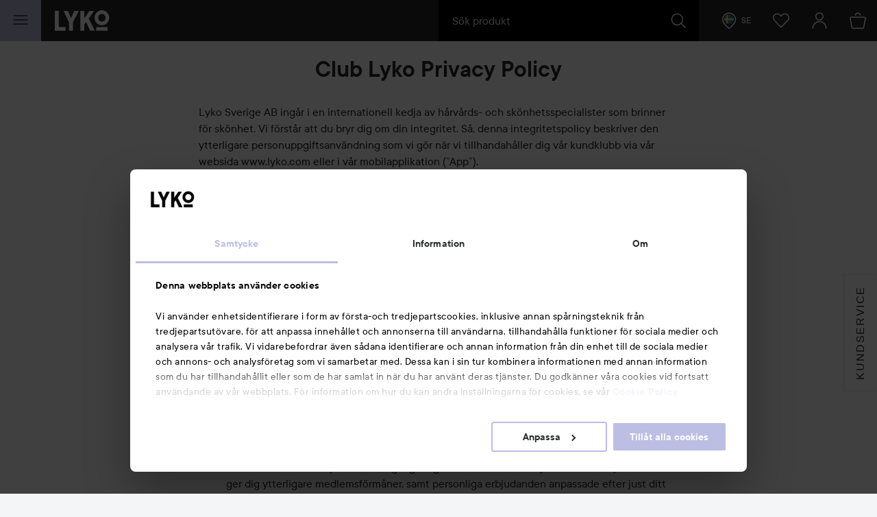

--- FILE ---
content_type: text/html; charset=utf-8
request_url: https://www.google.com/recaptcha/api2/anchor?ar=1&k=6LcJPwksAAAAAFdtJtbZhWjqhRVb73qba-YKxaOR&co=aHR0cHM6Ly9seWtvLmNvbTo0NDM.&hl=en&v=PoyoqOPhxBO7pBk68S4YbpHZ&size=invisible&anchor-ms=20000&execute-ms=30000&cb=mqeeeb4mhpma
body_size: 49404
content:
<!DOCTYPE HTML><html dir="ltr" lang="en"><head><meta http-equiv="Content-Type" content="text/html; charset=UTF-8">
<meta http-equiv="X-UA-Compatible" content="IE=edge">
<title>reCAPTCHA</title>
<style type="text/css">
/* cyrillic-ext */
@font-face {
  font-family: 'Roboto';
  font-style: normal;
  font-weight: 400;
  font-stretch: 100%;
  src: url(//fonts.gstatic.com/s/roboto/v48/KFO7CnqEu92Fr1ME7kSn66aGLdTylUAMa3GUBHMdazTgWw.woff2) format('woff2');
  unicode-range: U+0460-052F, U+1C80-1C8A, U+20B4, U+2DE0-2DFF, U+A640-A69F, U+FE2E-FE2F;
}
/* cyrillic */
@font-face {
  font-family: 'Roboto';
  font-style: normal;
  font-weight: 400;
  font-stretch: 100%;
  src: url(//fonts.gstatic.com/s/roboto/v48/KFO7CnqEu92Fr1ME7kSn66aGLdTylUAMa3iUBHMdazTgWw.woff2) format('woff2');
  unicode-range: U+0301, U+0400-045F, U+0490-0491, U+04B0-04B1, U+2116;
}
/* greek-ext */
@font-face {
  font-family: 'Roboto';
  font-style: normal;
  font-weight: 400;
  font-stretch: 100%;
  src: url(//fonts.gstatic.com/s/roboto/v48/KFO7CnqEu92Fr1ME7kSn66aGLdTylUAMa3CUBHMdazTgWw.woff2) format('woff2');
  unicode-range: U+1F00-1FFF;
}
/* greek */
@font-face {
  font-family: 'Roboto';
  font-style: normal;
  font-weight: 400;
  font-stretch: 100%;
  src: url(//fonts.gstatic.com/s/roboto/v48/KFO7CnqEu92Fr1ME7kSn66aGLdTylUAMa3-UBHMdazTgWw.woff2) format('woff2');
  unicode-range: U+0370-0377, U+037A-037F, U+0384-038A, U+038C, U+038E-03A1, U+03A3-03FF;
}
/* math */
@font-face {
  font-family: 'Roboto';
  font-style: normal;
  font-weight: 400;
  font-stretch: 100%;
  src: url(//fonts.gstatic.com/s/roboto/v48/KFO7CnqEu92Fr1ME7kSn66aGLdTylUAMawCUBHMdazTgWw.woff2) format('woff2');
  unicode-range: U+0302-0303, U+0305, U+0307-0308, U+0310, U+0312, U+0315, U+031A, U+0326-0327, U+032C, U+032F-0330, U+0332-0333, U+0338, U+033A, U+0346, U+034D, U+0391-03A1, U+03A3-03A9, U+03B1-03C9, U+03D1, U+03D5-03D6, U+03F0-03F1, U+03F4-03F5, U+2016-2017, U+2034-2038, U+203C, U+2040, U+2043, U+2047, U+2050, U+2057, U+205F, U+2070-2071, U+2074-208E, U+2090-209C, U+20D0-20DC, U+20E1, U+20E5-20EF, U+2100-2112, U+2114-2115, U+2117-2121, U+2123-214F, U+2190, U+2192, U+2194-21AE, U+21B0-21E5, U+21F1-21F2, U+21F4-2211, U+2213-2214, U+2216-22FF, U+2308-230B, U+2310, U+2319, U+231C-2321, U+2336-237A, U+237C, U+2395, U+239B-23B7, U+23D0, U+23DC-23E1, U+2474-2475, U+25AF, U+25B3, U+25B7, U+25BD, U+25C1, U+25CA, U+25CC, U+25FB, U+266D-266F, U+27C0-27FF, U+2900-2AFF, U+2B0E-2B11, U+2B30-2B4C, U+2BFE, U+3030, U+FF5B, U+FF5D, U+1D400-1D7FF, U+1EE00-1EEFF;
}
/* symbols */
@font-face {
  font-family: 'Roboto';
  font-style: normal;
  font-weight: 400;
  font-stretch: 100%;
  src: url(//fonts.gstatic.com/s/roboto/v48/KFO7CnqEu92Fr1ME7kSn66aGLdTylUAMaxKUBHMdazTgWw.woff2) format('woff2');
  unicode-range: U+0001-000C, U+000E-001F, U+007F-009F, U+20DD-20E0, U+20E2-20E4, U+2150-218F, U+2190, U+2192, U+2194-2199, U+21AF, U+21E6-21F0, U+21F3, U+2218-2219, U+2299, U+22C4-22C6, U+2300-243F, U+2440-244A, U+2460-24FF, U+25A0-27BF, U+2800-28FF, U+2921-2922, U+2981, U+29BF, U+29EB, U+2B00-2BFF, U+4DC0-4DFF, U+FFF9-FFFB, U+10140-1018E, U+10190-1019C, U+101A0, U+101D0-101FD, U+102E0-102FB, U+10E60-10E7E, U+1D2C0-1D2D3, U+1D2E0-1D37F, U+1F000-1F0FF, U+1F100-1F1AD, U+1F1E6-1F1FF, U+1F30D-1F30F, U+1F315, U+1F31C, U+1F31E, U+1F320-1F32C, U+1F336, U+1F378, U+1F37D, U+1F382, U+1F393-1F39F, U+1F3A7-1F3A8, U+1F3AC-1F3AF, U+1F3C2, U+1F3C4-1F3C6, U+1F3CA-1F3CE, U+1F3D4-1F3E0, U+1F3ED, U+1F3F1-1F3F3, U+1F3F5-1F3F7, U+1F408, U+1F415, U+1F41F, U+1F426, U+1F43F, U+1F441-1F442, U+1F444, U+1F446-1F449, U+1F44C-1F44E, U+1F453, U+1F46A, U+1F47D, U+1F4A3, U+1F4B0, U+1F4B3, U+1F4B9, U+1F4BB, U+1F4BF, U+1F4C8-1F4CB, U+1F4D6, U+1F4DA, U+1F4DF, U+1F4E3-1F4E6, U+1F4EA-1F4ED, U+1F4F7, U+1F4F9-1F4FB, U+1F4FD-1F4FE, U+1F503, U+1F507-1F50B, U+1F50D, U+1F512-1F513, U+1F53E-1F54A, U+1F54F-1F5FA, U+1F610, U+1F650-1F67F, U+1F687, U+1F68D, U+1F691, U+1F694, U+1F698, U+1F6AD, U+1F6B2, U+1F6B9-1F6BA, U+1F6BC, U+1F6C6-1F6CF, U+1F6D3-1F6D7, U+1F6E0-1F6EA, U+1F6F0-1F6F3, U+1F6F7-1F6FC, U+1F700-1F7FF, U+1F800-1F80B, U+1F810-1F847, U+1F850-1F859, U+1F860-1F887, U+1F890-1F8AD, U+1F8B0-1F8BB, U+1F8C0-1F8C1, U+1F900-1F90B, U+1F93B, U+1F946, U+1F984, U+1F996, U+1F9E9, U+1FA00-1FA6F, U+1FA70-1FA7C, U+1FA80-1FA89, U+1FA8F-1FAC6, U+1FACE-1FADC, U+1FADF-1FAE9, U+1FAF0-1FAF8, U+1FB00-1FBFF;
}
/* vietnamese */
@font-face {
  font-family: 'Roboto';
  font-style: normal;
  font-weight: 400;
  font-stretch: 100%;
  src: url(//fonts.gstatic.com/s/roboto/v48/KFO7CnqEu92Fr1ME7kSn66aGLdTylUAMa3OUBHMdazTgWw.woff2) format('woff2');
  unicode-range: U+0102-0103, U+0110-0111, U+0128-0129, U+0168-0169, U+01A0-01A1, U+01AF-01B0, U+0300-0301, U+0303-0304, U+0308-0309, U+0323, U+0329, U+1EA0-1EF9, U+20AB;
}
/* latin-ext */
@font-face {
  font-family: 'Roboto';
  font-style: normal;
  font-weight: 400;
  font-stretch: 100%;
  src: url(//fonts.gstatic.com/s/roboto/v48/KFO7CnqEu92Fr1ME7kSn66aGLdTylUAMa3KUBHMdazTgWw.woff2) format('woff2');
  unicode-range: U+0100-02BA, U+02BD-02C5, U+02C7-02CC, U+02CE-02D7, U+02DD-02FF, U+0304, U+0308, U+0329, U+1D00-1DBF, U+1E00-1E9F, U+1EF2-1EFF, U+2020, U+20A0-20AB, U+20AD-20C0, U+2113, U+2C60-2C7F, U+A720-A7FF;
}
/* latin */
@font-face {
  font-family: 'Roboto';
  font-style: normal;
  font-weight: 400;
  font-stretch: 100%;
  src: url(//fonts.gstatic.com/s/roboto/v48/KFO7CnqEu92Fr1ME7kSn66aGLdTylUAMa3yUBHMdazQ.woff2) format('woff2');
  unicode-range: U+0000-00FF, U+0131, U+0152-0153, U+02BB-02BC, U+02C6, U+02DA, U+02DC, U+0304, U+0308, U+0329, U+2000-206F, U+20AC, U+2122, U+2191, U+2193, U+2212, U+2215, U+FEFF, U+FFFD;
}
/* cyrillic-ext */
@font-face {
  font-family: 'Roboto';
  font-style: normal;
  font-weight: 500;
  font-stretch: 100%;
  src: url(//fonts.gstatic.com/s/roboto/v48/KFO7CnqEu92Fr1ME7kSn66aGLdTylUAMa3GUBHMdazTgWw.woff2) format('woff2');
  unicode-range: U+0460-052F, U+1C80-1C8A, U+20B4, U+2DE0-2DFF, U+A640-A69F, U+FE2E-FE2F;
}
/* cyrillic */
@font-face {
  font-family: 'Roboto';
  font-style: normal;
  font-weight: 500;
  font-stretch: 100%;
  src: url(//fonts.gstatic.com/s/roboto/v48/KFO7CnqEu92Fr1ME7kSn66aGLdTylUAMa3iUBHMdazTgWw.woff2) format('woff2');
  unicode-range: U+0301, U+0400-045F, U+0490-0491, U+04B0-04B1, U+2116;
}
/* greek-ext */
@font-face {
  font-family: 'Roboto';
  font-style: normal;
  font-weight: 500;
  font-stretch: 100%;
  src: url(//fonts.gstatic.com/s/roboto/v48/KFO7CnqEu92Fr1ME7kSn66aGLdTylUAMa3CUBHMdazTgWw.woff2) format('woff2');
  unicode-range: U+1F00-1FFF;
}
/* greek */
@font-face {
  font-family: 'Roboto';
  font-style: normal;
  font-weight: 500;
  font-stretch: 100%;
  src: url(//fonts.gstatic.com/s/roboto/v48/KFO7CnqEu92Fr1ME7kSn66aGLdTylUAMa3-UBHMdazTgWw.woff2) format('woff2');
  unicode-range: U+0370-0377, U+037A-037F, U+0384-038A, U+038C, U+038E-03A1, U+03A3-03FF;
}
/* math */
@font-face {
  font-family: 'Roboto';
  font-style: normal;
  font-weight: 500;
  font-stretch: 100%;
  src: url(//fonts.gstatic.com/s/roboto/v48/KFO7CnqEu92Fr1ME7kSn66aGLdTylUAMawCUBHMdazTgWw.woff2) format('woff2');
  unicode-range: U+0302-0303, U+0305, U+0307-0308, U+0310, U+0312, U+0315, U+031A, U+0326-0327, U+032C, U+032F-0330, U+0332-0333, U+0338, U+033A, U+0346, U+034D, U+0391-03A1, U+03A3-03A9, U+03B1-03C9, U+03D1, U+03D5-03D6, U+03F0-03F1, U+03F4-03F5, U+2016-2017, U+2034-2038, U+203C, U+2040, U+2043, U+2047, U+2050, U+2057, U+205F, U+2070-2071, U+2074-208E, U+2090-209C, U+20D0-20DC, U+20E1, U+20E5-20EF, U+2100-2112, U+2114-2115, U+2117-2121, U+2123-214F, U+2190, U+2192, U+2194-21AE, U+21B0-21E5, U+21F1-21F2, U+21F4-2211, U+2213-2214, U+2216-22FF, U+2308-230B, U+2310, U+2319, U+231C-2321, U+2336-237A, U+237C, U+2395, U+239B-23B7, U+23D0, U+23DC-23E1, U+2474-2475, U+25AF, U+25B3, U+25B7, U+25BD, U+25C1, U+25CA, U+25CC, U+25FB, U+266D-266F, U+27C0-27FF, U+2900-2AFF, U+2B0E-2B11, U+2B30-2B4C, U+2BFE, U+3030, U+FF5B, U+FF5D, U+1D400-1D7FF, U+1EE00-1EEFF;
}
/* symbols */
@font-face {
  font-family: 'Roboto';
  font-style: normal;
  font-weight: 500;
  font-stretch: 100%;
  src: url(//fonts.gstatic.com/s/roboto/v48/KFO7CnqEu92Fr1ME7kSn66aGLdTylUAMaxKUBHMdazTgWw.woff2) format('woff2');
  unicode-range: U+0001-000C, U+000E-001F, U+007F-009F, U+20DD-20E0, U+20E2-20E4, U+2150-218F, U+2190, U+2192, U+2194-2199, U+21AF, U+21E6-21F0, U+21F3, U+2218-2219, U+2299, U+22C4-22C6, U+2300-243F, U+2440-244A, U+2460-24FF, U+25A0-27BF, U+2800-28FF, U+2921-2922, U+2981, U+29BF, U+29EB, U+2B00-2BFF, U+4DC0-4DFF, U+FFF9-FFFB, U+10140-1018E, U+10190-1019C, U+101A0, U+101D0-101FD, U+102E0-102FB, U+10E60-10E7E, U+1D2C0-1D2D3, U+1D2E0-1D37F, U+1F000-1F0FF, U+1F100-1F1AD, U+1F1E6-1F1FF, U+1F30D-1F30F, U+1F315, U+1F31C, U+1F31E, U+1F320-1F32C, U+1F336, U+1F378, U+1F37D, U+1F382, U+1F393-1F39F, U+1F3A7-1F3A8, U+1F3AC-1F3AF, U+1F3C2, U+1F3C4-1F3C6, U+1F3CA-1F3CE, U+1F3D4-1F3E0, U+1F3ED, U+1F3F1-1F3F3, U+1F3F5-1F3F7, U+1F408, U+1F415, U+1F41F, U+1F426, U+1F43F, U+1F441-1F442, U+1F444, U+1F446-1F449, U+1F44C-1F44E, U+1F453, U+1F46A, U+1F47D, U+1F4A3, U+1F4B0, U+1F4B3, U+1F4B9, U+1F4BB, U+1F4BF, U+1F4C8-1F4CB, U+1F4D6, U+1F4DA, U+1F4DF, U+1F4E3-1F4E6, U+1F4EA-1F4ED, U+1F4F7, U+1F4F9-1F4FB, U+1F4FD-1F4FE, U+1F503, U+1F507-1F50B, U+1F50D, U+1F512-1F513, U+1F53E-1F54A, U+1F54F-1F5FA, U+1F610, U+1F650-1F67F, U+1F687, U+1F68D, U+1F691, U+1F694, U+1F698, U+1F6AD, U+1F6B2, U+1F6B9-1F6BA, U+1F6BC, U+1F6C6-1F6CF, U+1F6D3-1F6D7, U+1F6E0-1F6EA, U+1F6F0-1F6F3, U+1F6F7-1F6FC, U+1F700-1F7FF, U+1F800-1F80B, U+1F810-1F847, U+1F850-1F859, U+1F860-1F887, U+1F890-1F8AD, U+1F8B0-1F8BB, U+1F8C0-1F8C1, U+1F900-1F90B, U+1F93B, U+1F946, U+1F984, U+1F996, U+1F9E9, U+1FA00-1FA6F, U+1FA70-1FA7C, U+1FA80-1FA89, U+1FA8F-1FAC6, U+1FACE-1FADC, U+1FADF-1FAE9, U+1FAF0-1FAF8, U+1FB00-1FBFF;
}
/* vietnamese */
@font-face {
  font-family: 'Roboto';
  font-style: normal;
  font-weight: 500;
  font-stretch: 100%;
  src: url(//fonts.gstatic.com/s/roboto/v48/KFO7CnqEu92Fr1ME7kSn66aGLdTylUAMa3OUBHMdazTgWw.woff2) format('woff2');
  unicode-range: U+0102-0103, U+0110-0111, U+0128-0129, U+0168-0169, U+01A0-01A1, U+01AF-01B0, U+0300-0301, U+0303-0304, U+0308-0309, U+0323, U+0329, U+1EA0-1EF9, U+20AB;
}
/* latin-ext */
@font-face {
  font-family: 'Roboto';
  font-style: normal;
  font-weight: 500;
  font-stretch: 100%;
  src: url(//fonts.gstatic.com/s/roboto/v48/KFO7CnqEu92Fr1ME7kSn66aGLdTylUAMa3KUBHMdazTgWw.woff2) format('woff2');
  unicode-range: U+0100-02BA, U+02BD-02C5, U+02C7-02CC, U+02CE-02D7, U+02DD-02FF, U+0304, U+0308, U+0329, U+1D00-1DBF, U+1E00-1E9F, U+1EF2-1EFF, U+2020, U+20A0-20AB, U+20AD-20C0, U+2113, U+2C60-2C7F, U+A720-A7FF;
}
/* latin */
@font-face {
  font-family: 'Roboto';
  font-style: normal;
  font-weight: 500;
  font-stretch: 100%;
  src: url(//fonts.gstatic.com/s/roboto/v48/KFO7CnqEu92Fr1ME7kSn66aGLdTylUAMa3yUBHMdazQ.woff2) format('woff2');
  unicode-range: U+0000-00FF, U+0131, U+0152-0153, U+02BB-02BC, U+02C6, U+02DA, U+02DC, U+0304, U+0308, U+0329, U+2000-206F, U+20AC, U+2122, U+2191, U+2193, U+2212, U+2215, U+FEFF, U+FFFD;
}
/* cyrillic-ext */
@font-face {
  font-family: 'Roboto';
  font-style: normal;
  font-weight: 900;
  font-stretch: 100%;
  src: url(//fonts.gstatic.com/s/roboto/v48/KFO7CnqEu92Fr1ME7kSn66aGLdTylUAMa3GUBHMdazTgWw.woff2) format('woff2');
  unicode-range: U+0460-052F, U+1C80-1C8A, U+20B4, U+2DE0-2DFF, U+A640-A69F, U+FE2E-FE2F;
}
/* cyrillic */
@font-face {
  font-family: 'Roboto';
  font-style: normal;
  font-weight: 900;
  font-stretch: 100%;
  src: url(//fonts.gstatic.com/s/roboto/v48/KFO7CnqEu92Fr1ME7kSn66aGLdTylUAMa3iUBHMdazTgWw.woff2) format('woff2');
  unicode-range: U+0301, U+0400-045F, U+0490-0491, U+04B0-04B1, U+2116;
}
/* greek-ext */
@font-face {
  font-family: 'Roboto';
  font-style: normal;
  font-weight: 900;
  font-stretch: 100%;
  src: url(//fonts.gstatic.com/s/roboto/v48/KFO7CnqEu92Fr1ME7kSn66aGLdTylUAMa3CUBHMdazTgWw.woff2) format('woff2');
  unicode-range: U+1F00-1FFF;
}
/* greek */
@font-face {
  font-family: 'Roboto';
  font-style: normal;
  font-weight: 900;
  font-stretch: 100%;
  src: url(//fonts.gstatic.com/s/roboto/v48/KFO7CnqEu92Fr1ME7kSn66aGLdTylUAMa3-UBHMdazTgWw.woff2) format('woff2');
  unicode-range: U+0370-0377, U+037A-037F, U+0384-038A, U+038C, U+038E-03A1, U+03A3-03FF;
}
/* math */
@font-face {
  font-family: 'Roboto';
  font-style: normal;
  font-weight: 900;
  font-stretch: 100%;
  src: url(//fonts.gstatic.com/s/roboto/v48/KFO7CnqEu92Fr1ME7kSn66aGLdTylUAMawCUBHMdazTgWw.woff2) format('woff2');
  unicode-range: U+0302-0303, U+0305, U+0307-0308, U+0310, U+0312, U+0315, U+031A, U+0326-0327, U+032C, U+032F-0330, U+0332-0333, U+0338, U+033A, U+0346, U+034D, U+0391-03A1, U+03A3-03A9, U+03B1-03C9, U+03D1, U+03D5-03D6, U+03F0-03F1, U+03F4-03F5, U+2016-2017, U+2034-2038, U+203C, U+2040, U+2043, U+2047, U+2050, U+2057, U+205F, U+2070-2071, U+2074-208E, U+2090-209C, U+20D0-20DC, U+20E1, U+20E5-20EF, U+2100-2112, U+2114-2115, U+2117-2121, U+2123-214F, U+2190, U+2192, U+2194-21AE, U+21B0-21E5, U+21F1-21F2, U+21F4-2211, U+2213-2214, U+2216-22FF, U+2308-230B, U+2310, U+2319, U+231C-2321, U+2336-237A, U+237C, U+2395, U+239B-23B7, U+23D0, U+23DC-23E1, U+2474-2475, U+25AF, U+25B3, U+25B7, U+25BD, U+25C1, U+25CA, U+25CC, U+25FB, U+266D-266F, U+27C0-27FF, U+2900-2AFF, U+2B0E-2B11, U+2B30-2B4C, U+2BFE, U+3030, U+FF5B, U+FF5D, U+1D400-1D7FF, U+1EE00-1EEFF;
}
/* symbols */
@font-face {
  font-family: 'Roboto';
  font-style: normal;
  font-weight: 900;
  font-stretch: 100%;
  src: url(//fonts.gstatic.com/s/roboto/v48/KFO7CnqEu92Fr1ME7kSn66aGLdTylUAMaxKUBHMdazTgWw.woff2) format('woff2');
  unicode-range: U+0001-000C, U+000E-001F, U+007F-009F, U+20DD-20E0, U+20E2-20E4, U+2150-218F, U+2190, U+2192, U+2194-2199, U+21AF, U+21E6-21F0, U+21F3, U+2218-2219, U+2299, U+22C4-22C6, U+2300-243F, U+2440-244A, U+2460-24FF, U+25A0-27BF, U+2800-28FF, U+2921-2922, U+2981, U+29BF, U+29EB, U+2B00-2BFF, U+4DC0-4DFF, U+FFF9-FFFB, U+10140-1018E, U+10190-1019C, U+101A0, U+101D0-101FD, U+102E0-102FB, U+10E60-10E7E, U+1D2C0-1D2D3, U+1D2E0-1D37F, U+1F000-1F0FF, U+1F100-1F1AD, U+1F1E6-1F1FF, U+1F30D-1F30F, U+1F315, U+1F31C, U+1F31E, U+1F320-1F32C, U+1F336, U+1F378, U+1F37D, U+1F382, U+1F393-1F39F, U+1F3A7-1F3A8, U+1F3AC-1F3AF, U+1F3C2, U+1F3C4-1F3C6, U+1F3CA-1F3CE, U+1F3D4-1F3E0, U+1F3ED, U+1F3F1-1F3F3, U+1F3F5-1F3F7, U+1F408, U+1F415, U+1F41F, U+1F426, U+1F43F, U+1F441-1F442, U+1F444, U+1F446-1F449, U+1F44C-1F44E, U+1F453, U+1F46A, U+1F47D, U+1F4A3, U+1F4B0, U+1F4B3, U+1F4B9, U+1F4BB, U+1F4BF, U+1F4C8-1F4CB, U+1F4D6, U+1F4DA, U+1F4DF, U+1F4E3-1F4E6, U+1F4EA-1F4ED, U+1F4F7, U+1F4F9-1F4FB, U+1F4FD-1F4FE, U+1F503, U+1F507-1F50B, U+1F50D, U+1F512-1F513, U+1F53E-1F54A, U+1F54F-1F5FA, U+1F610, U+1F650-1F67F, U+1F687, U+1F68D, U+1F691, U+1F694, U+1F698, U+1F6AD, U+1F6B2, U+1F6B9-1F6BA, U+1F6BC, U+1F6C6-1F6CF, U+1F6D3-1F6D7, U+1F6E0-1F6EA, U+1F6F0-1F6F3, U+1F6F7-1F6FC, U+1F700-1F7FF, U+1F800-1F80B, U+1F810-1F847, U+1F850-1F859, U+1F860-1F887, U+1F890-1F8AD, U+1F8B0-1F8BB, U+1F8C0-1F8C1, U+1F900-1F90B, U+1F93B, U+1F946, U+1F984, U+1F996, U+1F9E9, U+1FA00-1FA6F, U+1FA70-1FA7C, U+1FA80-1FA89, U+1FA8F-1FAC6, U+1FACE-1FADC, U+1FADF-1FAE9, U+1FAF0-1FAF8, U+1FB00-1FBFF;
}
/* vietnamese */
@font-face {
  font-family: 'Roboto';
  font-style: normal;
  font-weight: 900;
  font-stretch: 100%;
  src: url(//fonts.gstatic.com/s/roboto/v48/KFO7CnqEu92Fr1ME7kSn66aGLdTylUAMa3OUBHMdazTgWw.woff2) format('woff2');
  unicode-range: U+0102-0103, U+0110-0111, U+0128-0129, U+0168-0169, U+01A0-01A1, U+01AF-01B0, U+0300-0301, U+0303-0304, U+0308-0309, U+0323, U+0329, U+1EA0-1EF9, U+20AB;
}
/* latin-ext */
@font-face {
  font-family: 'Roboto';
  font-style: normal;
  font-weight: 900;
  font-stretch: 100%;
  src: url(//fonts.gstatic.com/s/roboto/v48/KFO7CnqEu92Fr1ME7kSn66aGLdTylUAMa3KUBHMdazTgWw.woff2) format('woff2');
  unicode-range: U+0100-02BA, U+02BD-02C5, U+02C7-02CC, U+02CE-02D7, U+02DD-02FF, U+0304, U+0308, U+0329, U+1D00-1DBF, U+1E00-1E9F, U+1EF2-1EFF, U+2020, U+20A0-20AB, U+20AD-20C0, U+2113, U+2C60-2C7F, U+A720-A7FF;
}
/* latin */
@font-face {
  font-family: 'Roboto';
  font-style: normal;
  font-weight: 900;
  font-stretch: 100%;
  src: url(//fonts.gstatic.com/s/roboto/v48/KFO7CnqEu92Fr1ME7kSn66aGLdTylUAMa3yUBHMdazQ.woff2) format('woff2');
  unicode-range: U+0000-00FF, U+0131, U+0152-0153, U+02BB-02BC, U+02C6, U+02DA, U+02DC, U+0304, U+0308, U+0329, U+2000-206F, U+20AC, U+2122, U+2191, U+2193, U+2212, U+2215, U+FEFF, U+FFFD;
}

</style>
<link rel="stylesheet" type="text/css" href="https://www.gstatic.com/recaptcha/releases/PoyoqOPhxBO7pBk68S4YbpHZ/styles__ltr.css">
<script nonce="3ki7qQW0UZVyRRBOFagzOw" type="text/javascript">window['__recaptcha_api'] = 'https://www.google.com/recaptcha/api2/';</script>
<script type="text/javascript" src="https://www.gstatic.com/recaptcha/releases/PoyoqOPhxBO7pBk68S4YbpHZ/recaptcha__en.js" nonce="3ki7qQW0UZVyRRBOFagzOw">
      
    </script></head>
<body><div id="rc-anchor-alert" class="rc-anchor-alert"></div>
<input type="hidden" id="recaptcha-token" value="[base64]">
<script type="text/javascript" nonce="3ki7qQW0UZVyRRBOFagzOw">
      recaptcha.anchor.Main.init("[\x22ainput\x22,[\x22bgdata\x22,\x22\x22,\[base64]/[base64]/UltIKytdPWE6KGE8MjA0OD9SW0grK109YT4+NnwxOTI6KChhJjY0NTEyKT09NTUyOTYmJnErMTxoLmxlbmd0aCYmKGguY2hhckNvZGVBdChxKzEpJjY0NTEyKT09NTYzMjA/[base64]/MjU1OlI/[base64]/[base64]/[base64]/[base64]/[base64]/[base64]/[base64]/[base64]/[base64]/[base64]\x22,\[base64]\\u003d\\u003d\x22,\x22HnFSBsONGMKQXMK+wqxawpdIf8OmC3B/woXCmcOiwrXDojhYS33CmzhTOsKJZHnCj1fDu37CuMK8RsO8w4/CjcOkd8O/e0nCmMOWwrRAw74IaMOAwpXDuDXCi8K3cAFuwo4Bwr3CtRzDrijCnRsfwrNzKQ/CrcOfwrrDtMKeR8OYwqbCth/DrCJ9RxTCvhsTQVpwwq/Cn8OEJMK2w7Ycw7nCskPCtMOREVTCq8OGwobCtlgnw7R5wrPCslzDtMORwqIiwqIyBiXDtDfCm8K9w5Egw5TCosKHwr7ChcK/CBg2wqPDrAJhAVPCv8K9GcOCIsKhwrV8WMK0BsK5wr8ED1BhEDhEwp7DokHCq2QMLcOFdmHDrMKyOkDCl8KoKcOgw7VDHE/CjARseAjDgnBkwodwwofDr0wMw5QUGsKxTl44H8OXw4QHwqJMWjJOGMO/w6sfWMK9WsKfZcO4QTPCpsOtw6BQw6zDnsO/w7/[base64]/wqM0asKOKcKywrQVw5vDv8O4Q8OkMcOQO3kqw7/DtsKTWVV3TcKAwqEMwqXDvyDDlEXDocKSwqwqZBcqZ2o5wq1yw4Iow5lZw6JcE0sSMVbCrRszwrtJwpdjw43Cv8OHw6TDnCrCu8KwMhbDmDjDosKpwppowq44XzLCpcKrBAxDdVxuBhTDm05Xw4PDkcOXMsOKScK0eBwxw4sawp/DucOcwopiDsOBwqRMZcONw64ww5cAHjEnw57CtMOGwq3CtMKrbsOvw5kgwrPDusO+wo1xwpwVwqfDkU4dXSLDkMKUY8K1w5tNa8OpSsK7QhnDmsOkCk8+wovCo8KHecKtLV/Dnx/CocKjVcK3FsOxRsOiwpwIw63DgWhaw6A3dcOqw4LDi8OVTBYyw6zClMO7fMKfc143wrxWasOOwrRiHsKjPsOWwqAfw57CgGERL8KPJMKqC3/[base64]/DvcKBWjQtwoxLwpzClW8GMsKtNjLDinNKw6LCgxMyYcOjw7fCpApRWiTCs8KzeA5XWgHClD17wo9uw7hvUVpAw48JAcO7WcK9Jxo3JmB/wpzDlsKQT0XDiABcTALCm1VaRMKKUsKRw6R7X1how60pwpHDhwXCnsKPwphMP0zDqsK6fkjCmSssw5NcAz1YUXppwqrCgcOUw4/CssKiw5LCmHDCsmRmI8KnwoN1Q8K6MUHDoztpwqbDssK6wovDsMOlw57DtwjCtC/[base64]/LkU6LTthw7lBCTEbw71Ww7dIWB1Dwq7Dm8Kjw6vCjcKCwohlScOLwqXCnMKpCR3DrlLDnMOEAMOCYcOLw6vDgMKfWQF/f1DCkQk/N8O7a8K6T3k7dFAMwqhUwoPCj8KaSSA1N8K1woXDgcKAAsO8wp3DnsKjGkHDlGVbw41OIwBiw4xOw6bCvMKrJcKVD3o1RcKHw41EXEVbfUPDlcKCw6kpw5HCiijDkBJcXXdiwopowonDsMOiwq0owo7CqxTCqMKkdMOHw4TDhsKsQRTDoCvDn8OqwqowUQMDw4k/wqNwwoHCqHvDsicQA8OfUQZswq7Cpx/DgsOtDcKJFcO5FsKaw5jCjsK2w5BkCxNhw6HDvsKxwrfDkcK9w6EhQsKRW8Oxw6pjwo/DvSDCpMKBw6vDmkbDsnl9KwPDq8KQwo0Ww4jCh1XCrsOYecKVE8KOw6bDrsODw517wprCtwTCncKdw4XCo2DCt8OnLsOPNsOiQAfCgsK4RsKKPlRywqVow6vDvnjDt8Ogw4JlwpAqc19aw6/DgMO2w4nDrcObwrTDuMK+w4Y6wqxKOcKjbsOFw5/Co8KRw4PDuMKywpglw7DDiwFAR0QPZsOEw5Ibw6zCjl7DlgrDgcOcwrjDlDjCj8OvwqB7w4DDtUTDrBA1w7B/D8KNScK3R2vDkcKmwpQyK8KnQD8IQMKjwoRiwoTCn3LDvcOCw5gAEnwIw6sYUUJmw6xxfMOUH0HDqsKFUkTChcK6G8KVPjPChy3CgMOTw4PCoMKFIDFzw6N/wptHMnNkF8O4EsKUwpHCk8OSI0vDucOpwoovwqobw69RwrLCmcKPRMOWw6zDvEPDqkHCrMKde8KLLDA4w47Dt8KTwpnCoy1Iw5/CocK5w6w/PcO/O8OeBsOnfSRabMKUw6TCoVsGYMOpaFkfdh/CoF7DnsKoEFhNw63DjmtSwoRKACPDhRpiwrbDiSDCuQsOQn4Rw4HCuU4nS8OkwplXwrHCoyIVw6vCqA9oT8OsXMKXR8OdCsOcckPDrDdYwobCshLDuQFEbsK6w5MLwrLDo8O0WcORHnfDusO2YsOcbsKmwr/DgsK2NwxTWcOrwpzCrU/DiGU2woRsFsKwwo/Dt8OMWSNdR8O1w4DCrUA4csOywrjCpwXDnsOcw7xHeUN9wrXDuEvCksOgwqctwprDvsKUwq/Don5fcXbClMKxKMKkwpbDscKpwpsbwo3Cm8K0HinDrsKDXkPCqsOMf3LDshvCuMKFIhjCjGTDmMKGwpNrYMOqQMKBJ8OyAB/DmcObSMO7OcOHbMKRwojDo8KedhQsw4XCsMOiJ0jCq8OgNcO5OcOTwpRMwoJtU8KDw5bDjcOAZcOyOw/CqF7CnMO9w6lVwplQw5Qow4rCsk/[base64]/W8KvSRopRQ/DjE/DksKlw4dmDWDDrBNFdX1IfRIFO8OGwqjCk8ONXsOlZVIuHWnCp8O1L8OTO8KCwqUlesOuwqVBGcKkwrwcIAtLGEcBMEBlT8OjFXrCrV3CgScPw4R9wrvCkcO9PBMww5ZqfMKtwoLCp8ODw7TCkMO1w7fDkMO5JsOIwr0Qwr/Cl0zDmcKjQ8OLd8OJeyzDshJHw5s4VMOOw7LCuhB6w7hFbMKHUgDDpcOdwp1+w7TCkUgIw4bDqlh0w5DDnmESwqkwwrpQfTLDkcOkAsOewpMlwrXDrMKKw4LCqlPDhMK7ZsKJw5XDisK7dMKlw7XCqWHCm8OqLnrCv04AIsOBw5zCjcKiMB5Vw5pZwrUCNGUHYMONwp/DhMKjw6vCrlnCqcOrw5EKGjLCpsOzRsKAwofCuAA1wrnDjcOewqMlI8O1wqQWdMOaGnrCvsOMI1zDiWPCmjbDshvDi8OPw6k0wrPDp1ppETtGw7/Dg0/DkCF7IRw6J8OkacKCYF/[base64]/w6nDngDCvRrDgcOcDsO/MsOzBHljwqFLwox2wprDqz9waw0hwodrNsKufUsswprCk2YsHRvCssODKcObwppbw6rCpcK3bMKZw6zDgMKLfiHDgcKRbMOMw5XDtXxgwrgYw7LDqMKXSFUlwoXDjn8ow7fDg0LCqXwpDFjCoMKTw6zCmydLw5rDusKvLllpw4fDhw4xwp7CkVE2w7/CqsKpe8Khwpd/w5cmAsOtFBjCr8K6HsKpOQnDlV0VPEZ7KljDqUlnBHHDr8OYLnM8w5hJwo8KBko1H8Opwr/Ci0bCg8OAOh/CpcO1J3QQwo5Lwr5vWMKTbcO4woQiwobCtsK/w5MBwr0Wwro1FTnDnHzCpMKBEkx3w6bCvTLChMKWwpkgLsOTw6jCnWInWMKZInHCgsOPV8OMw5Q/w6Uzw6Nww4ciHcOdQSxIwpA3w7PCtMOuF252w6XDpTUbA8K7wofCtMO2w5gtZXDCr8KBV8OePTPDmyrDkF/CtMKfHT/DkwHCqVXDscKOwpXDjHs+JE8UYgEufMKfRsK+w4nCrmLDg0AIw4bCtGJIIgTDpgTDlMKCwrLCsUAlVMOywp4Pw6FtwoLDrMKkw4gDAcOBMzM2wr1qw4nCgMKOfC4gCHgZw6N/wq8Gw4LCp3TCqMK0wp90HcK4wqvCuknCjjvDnMKEXDjDmwNdKRnDsMKxSSEPZyXDj8KGTyFWSsK5w5IYHcKAw5LCtxHDs2Fww7VaG3Zhw4Q/XXvDo1rCkDXCsMOXw4rCtBUbHUXCsUY9w6fCn8K8Xz1PNEDCtxMZdsOrwp/CgXjDtwnDkMOCwqHDii7Cl0HCgsOrwoDDusK8a8OWwo1NBzcuXF/CiHHCnEp7w4vDqMOqYBgeOMKDworCpG3CsjJKwpDDj3BwbMK9XmfCvQnCuMKkA8OgHCbDhcOiV8KdHsKkw57DihEVAkbDnVk0wqxZwq/[base64]/Dsjdfw5LDkAPCjD4ew4XCoCrDpcOZBsOIc8KawofDrSHCusO9OsO6TGxDwpbDrWDCpcKEwrTDgMOHQcORwoHDh11+FsKRw6nCpsKbXcO7w5HCgcOhRsKqwpl0w7p5RhEFZsKME8OqwoUow5w2wppId0d3G2PDgibDm8Klw5Qww6kLwp/[base64]/TQcIOsKwwpfDgcKAwrU7MAlaFhFDwpLCrcOrwoDDlsKEWMOSKcOfw57DpcOzTk9nwpN4w55IalUEw7/[base64]/CusK9wr3DlsOCw6LDoMOnwp3DncKEw4fDj0jDjzAzw4BzwrTClEnDu8K5HFkxECEJw75LHnRnwqsRHMO3HkEPTGjCocOCw6XDssKSwqVpw7Rew5l/YmDDjmLDtMKlfT8lwqYDWMKCUsKOwrB9SMKFwoojwo5FXHQMw59+w6JjU8KFJCfCmW7DkAUcwr/ClMKXwo3Dn8K/w6XDgVrCrSDDp8OeeMKxw6vDhcKpDcKZwrHDigR/[base64]/DmSkCwqZJw6V9D1omTsOUwphlGw/CpRLDpkhDwpJjez/DisOPLnTDmMO/WnjCrMKmwqM7DAx3YUE+CwPDn8OIw7zDoRvCl8O1RsKcwrp+wqoAa8O9wrghwp7ChsKOMcK/w7R2w6tufcKfY8OZw7IucMOHfsOfw4plwpUXCDRkAFp6fcKlwqXDrgXCplI/BWXDlsKNwrbDr8OwwpbDv8KBKgUFwpQgC8OwJlvDjcKxw5lRw4/Cm8OjAMKLwqHCknw3wpfCgsODw4lHLjVBwqrDscOhSgJPGFnDt8ONwpLDqDdzMMO1wp/Dh8Oow7LCicKAP0LDn2jDscOBOMOow7lEW0s/[base64]/DiAY6wpoiw5zChcKbZEbDnsOzGmPDpcO0Q8KLciXCqydrw6dFwqnCgTEvC8KKFRoqwqgAa8KewojDj0PClWHDsAvCrMO3wrzDlMKxVcOdcWskw7xudmhbdsKgZkXCosKtMMKBw7ZAIR/DmxsPYULCgsKVw44+F8KjFAcKw5wMwppRwqZ4wqfDjG3CgcO1ejYURMKDScKpcsOHVWJ9w7/DrwRfwoknZwrCksOswoY3QU1iw5ImwqXCrsKQIsKGJAQ2OV/CuMKYY8OXR8OvVm0lNUDCtsK7YsOJw7jDjyjCkF9VYDDDnjwQRVQAw4rDjRXDoDPDjHPCjMODwq/DtsOhRcOnCcOnw5U2QSkdT8KQw5bDvMK/YMKmcEtAMMKMw6xPw77CsUBiwqfCqMO3woQCw6hlw6PCuwDDum7DgU/CrMK5GsKoVw91wpPDgVrDvQomfnPCgwTChcOewr/[base64]/JX7CicO7PsKSwoXDhsO3Ez90Y00Yw7bDvQ5XwqDCqsOwwrjCt8OaGi7DtHdwUFoCw47DicKbbyxhwpDDpMKRVGY/PcKJKDAZw4lUwocUQ8Omw4gwwrXCvEPDh8OLFcOTJGASPU8qf8Ohw5ASVMOrwqIawoorZl4+wp3DqzF2wpXDsmPDi8KeB8K0wpRDZcK4PsORQMOjwobDt3N9wqfDucO0w5QZw7XDu8Oswp/Ch3DCisO/w6oEERbCk8OUYTo/DMKIw6diw6BtJSRcwqw5wrpQeBLDiRIDGsKuDMOvU8KkwpFEw5Mrwo7DnkxsQE/[base64]/Di20/KDFHwrt6wqbDpsK8w5TDusKTw7rDosKCdMO3wozDknc2B8K4aMKXwoJ0w47DgsOId0fDscKwADPCrcO5eMOpCQZ1w7rCjxzDhFvDmcO9w5/[base64]/XsO6csO7cUU/w4gQJMKAM2vDgsKtORPDu8K5PsKiTWTCgwIsRTrDgj/ChCcbcsOMc3RgwoPDqwXCl8OPw7Ibw7BNwoDDm8O4w7BcdmPDucOMwq7DvVDDhMKyZMKaw7fDkmHCpHfDkcOww7vDmDtQMcO4KGHCgT3DtsO7w7jCjhokXU/Ci2PDnMOmCsOww4jDuybCrFjCsypIw5LCnsKcWmLChRYmQSvDnsKjdMKoC1/DjxTDuMKlW8KBNsOaw4jDsHkkw6LDg8K1KjY5w5/CowfDuW4MwpRIwqjDmXBxIVzCizbCmDEzJGDDk1XDtlXCqgvDghIUPyZBCWbDvBkKM2wlw7FqT8OefUsnaXvDn3tnwrN5VcOTdcOaeytRYcOww4PCjEI1K8KnfMOzMsO/[base64]/Cgnc1w5vCrT0lIi/CmcKkwoUtE0JtNGrCjiLDpEtmwq5Uw7zDimENwpfCsj/DkmLCkMO4SFrDoCLDrTQ6aDvCrMKvDm5Fw7zDsHrClA/DnXFZw57DisO4wpfDhnZbw640d8KWJ8Orw4TCncOpVsKuf8OCwo3DjMKRDMO8ZcOkCsOtwonCpMKow54QwqvDmTs3w4JFw6MBw6g0w43CnBrDhzLDgMOowonChEc3wrPDoMOiGXFmw4/[base64]/DmcKDwrQ7woR2KcKnRUDDocKTwrkywobCiDXCtGIKwpDDuWBrJcOiwrbCsRxFwokqY8KIw5VofwhTJ0RLXMOgOCIzRcOywocrT3dTw7xVwqrDp8KjbMOsw6zDthnDm8K5L8Kjwq5KfcKMw5p2wq4vYcObSMO3U2zCgGDCiV3DjMKUd8KOwpBWYsK/[base64]/[base64]/[base64]/CuDnCv1TCrQQlwpVewrdEwobDhiM1wq7ChEFyw5jCphLCjUzDh0bDusKxwp8Gw5zDmsOUHxLCuynCghlrHSXDh8Ofwq7CjsOIF8Kbw5cqwqfDnW8lw5DDp3EZOcOVw57CuMKkR8KRw5h0w5/DssObd8OGwpbCrg/DhMKMO1IdEDF4wp3Cm1/CrcOtwqdmw4TCgMKtwp/CosKww4cNBj96wrAFwrlVKCoWecKABnrCuUp8esOcwpYXw4VzwqfCkQHCvMKeBUTDk8KrwoV5wrU6WcKrwq/Cv34uEMK8wqkYZH3CuSBOw63DgS7DkMKHD8KqIMKkGcORw5gFwoLCosO1KcOewpfCgsKXe39nw4cgw77DpcODc8Kqwq1ZwpHCgsKIwqANWUPCtMK3ZMOUMsOAbH9/wqdsMV00wq7Dl8KJwo1LYcKWKcO6K8KTwr7DlWjCvSNgwpjDmsOVw43DrQvCuWhHw6E0RGrCiwdpSsOtw65Iw53DtcK7TC8WLcOkC8OEwpTDv8Kiw6PDq8O2bQ7DsMOTSMKrw6bDtjTChMKEHlZ6wpsQwr/Dt8KcwrwKJ8KfY1vDoMKow47DrXnDrsOTM8OtwoxZNzcHIydwHhJXw6XDlsKfeXptw7jDrRYMwpgqasKFw5/DhMKuw5rCr0gwVwgoLR5/FnBWw4LDkAI8AsKtw7FWw6zCoDFEWcOyI8KLXMK8wo3CrMKEaWkGDR/DiVR2BcO5FCDCjwZFw6vDocKAV8Olw7XCsEDDp8KuwrlWw7E8ZcKkwqfDscOVw7N6w6jDkcKnw7nDkyXCsh3CpU/CnMOKw43DrULDk8OEwqDDkcKLehoYw7Vbw71Nb8OSRz3DisKGUDHDqcOlCzfCgFzDjMKhBcOCRGkNwojClkw2w6oiw6IHwofCmCrDgsKUKsKqwpoZbC9Md8ODZsKDGEbCkiRXw4ESTkFNw4vDqsKfJA/[base64]/[base64]/DtVDDtDFhMcKfUngfwoPDlXZOwoDDgwTCiV9vwrzCrgBXLxzDvGxKwpzDkiDCs8KlwoQEcsKHwolICz/DpxTDj2p1FMKsw7IeU8KqBjswFAtiKjjDkXQAGMKsFsKzwo0IMVEmwpgQwrXDol50CsOMccKROB/CqTZoXsKAw5LCgMK/CsKIwoljw6PCsAYqOggsSMO4YEXCscO4wokNPcKuw7g0LCJgw63DgcOmw7/DqsKgHcOyw7M1cMObwpLChjfDvMKISMKDwp0mw6/Dg2Utd0DDlsK+GnYwQ8KRXGYRNBvCvVvDicOTwoDCtiQCYCUvOHnCicODXMOzfRYewrk2BsO/w4FgNsOsOMOEwrhKR2FzwofCg8KeHwrCq8K6w5cpwpfDoMKXw4nDrF7DgcOuwrZnaMK8SlTCtMOnw4DCkBt+BsORw6JSwrHDiDZXw7/DnsKvw7bDoMKow6YYw4DCv8KawoBwXjRLCxUbbhHCiGVIAkkbfClSwqAYw6h/WcO/[base64]/DjcKcC8OKwqxZD8KVwr3Du8Oiw5XDsxXCtsKmw7Z9QBDDiMKVRcKWJ8O9YE9nAgdAIW/CoMKTw4XCkA/DtsKLwrVtRcONwqdZCcKbbsOaGMORC37DgwTDjsKcFTDDhMKMOGomTMK+Di9CbcOYNTjDhsKVwpYSwpfCrsKRwr0uwpApwovDglXDrWjDuMKAMsKyEwrChsKPD3XCncKZE8Opw4gXw7xifU4aw78jPjXCmsK/w5XDq3hJwrMGXcKeOsOMEcK/wogJJm10w6HDr8OWGMKYw5nCnsOYfWdmYMKmw5XDhsK5w5HCmMKMP0fCh8OXw57CsWPCqyvDnC0rVXPDusOdwp0nPcK7w7oEKMOMQ8OXw6o4V3bClAXCkVnDuU/DvcOgLyrDtwUpw7LDjjTCnMOkHXxtwovCpMKhw4Afw7NqJHhpfjtIKcKNw4Mfw7AKw5rDkzcuw4xYw7J7wqRCwo3Cj8OlDcOFK1dIGsO3woJ6GMO/w4HDvcKqw5paJcOgw7YoLl9QSsOhamfCkcK9wrRzw4Fbw5nDuMOqDcKfKnXCtsO8wroEPMO6VQpbBMK1YiIIIGdibMKhRHnCsjDDli1bClTCrUc8wpxcwpFpw7rCn8K3wqPCg8K8fcK8FlLDtRXDnEAyY8K0UcKjQQ0/[base64]/DmSbCkcKrwo7Dhi/[base64]/CjE8TKjbCrsO9CcKmwptdWSd+Bhsrb8Kzw4RaOMOZE8OdSyVnw6PDm8KfwrABPGbCljfChcKpLCMhHcKrGwHDnEjCq3dnfCA2w7bCisKGwq3ChnHDkMOrwo40AcKnw7jDkGjChcKSc8Khw4kbPsK/w7XDu1zDnifCjsKUwp7CmQbDoMKSb8Ohw4/Cq1YxBMKawoBmcMOsbjYubcKvw6snwpZaw63CkVUqwoXDgFRhcF01HcOyMxYxS0LDvXwPDCtqZzIUbmbDghTDilLCigrCnsOjLjbDhn7DpVVfwpLCgyFVw4QowpnDqSrCsQp7CRHCpl9Ww5TDi2XDtcO7fmDDpmJjwplkc2XDmsKtw4h/w7DCjissKisWwrszfcKXPS3Cq8Olw6AXK8ODMMKCwogiwqxqw7pZw6DCv8OeDAPDv0bCtsOEW8K0w5o7w6LCuMOaw7PDuijClU/DhDgVacK/[base64]/[base64]/DnSrDmcKBRR7CiMKwwq7Cl8KJAMOew6XDrMKww63Cl2bCskgwwqnCkcOQwrcdw6Alw7TCtMKnw4c7S8K9A8O3W8KOw5DDpmQfS0AGw4vCsTs0wrnCn8OYw4FAPcO6w45Vw4LCmMOrwp5UwqMfDi5lMMKHw4lJwollYm/CiMOZIBk/wqo3Ck3CjcOMw5lXc8KjwozDjC8Tw4Nww7fCpGbDnEN9w6DDqR0OAGYrLV50Q8KrwoUOw4YfYMOuwqAKwqpbOCnDh8Knw4Ztw4N7AcOTw6/DhHgtw6jDvFvDrglQNkM3w64SZMKSGcOpw6U5w5kQBcKHw6jChGXCiB7CucOXw6fDoMOUSh7DsgrCiwhvwqEsw4ZfKCwJwrHDq8KvDV1TXMONw4R/KH0MwoAKO2rCs1xmAcOEwr8hwqFAesOJXsKIeg4bw5fCmzd3Cjg6RcO0w7QecMKZw7PCtkUhwrLCjMO/w7AXw4t8wpfCs8K6woLCs8OEFW/Cp8KOwqBswoZzw7FVwq4kP8K3aMOrw4wZw5QtOQ3CokzCssKjbcOTbB8lwr0WZcOeZALCoG4CZ8OgY8KFUcKXR8OUw6HDq8KBw4PCkMKqZsOxKcONw6vCh30kw7LDt2vDs8Oxa0fCgkgjFsO/VsOswpPCog0uPMKoN8O1wopNDsOYeR0WcQnCoT0jw4LDicKhw6xFwqQRJXxjIBXCnk3DnsKZw6EkVEBDwrjDuz/DhHJlZSkrc8O3wpNoKzskHMOMw4vDvcOfScKEw5B8WmscFcO5w7s7RcK0w4zDnsKPJMKrAT91wp7Di3DDuMO2IyTCicOiV2EKwrrDl2PDuhnDrGdIwrBuwoFbwr5OwpLCny7DoAXDjghiw5s/w4cLw4jCnsKwwq7CnMKhDVTDo8OrcTccw45Mwrliw4h0w68OKl9ww6PDqcONw43CvcKewrVjWQxcwq5dW3fCnsO/wqPCg8KJwqwbw7ctA0pgFidtSXd7w6UXwr3CqcKfwqDCpi3DiMKQw4nDgT9Nw4prw69ew6/DiWDDo8Kbw73CscO2w5zDpgggTMKnXcKAw5xVJMKmwrrDk8KTFcOhT8KEwp3Cg2E+w4dTw6PDu8KSKMO0SGTCgsOawrN+w7LDh8OcwoXDumcpw4/[base64]/CjRTDtCXDu8KGF8OHw40wwp/DnkbDjcOmwrNywpbDkcOTAEwWD8OHbMKDwpkEw7Eew5glLmbDjAfDjcO9XgDCksKkYExOw6BuZsOpw7Upw41GYGE+w73DtD7DkjzDu8OaPMOeNWXDnhdbW8Kdw4fDs8OswrDDmBhoJDDDpG7ClMK6w4rDjjzCjj7CjcKAGAXDr3fDsX/DmzvDqkzDusObwrs2M8KXR1/CiGBpBDXCr8KSw68nw6smWcKnw5JzwpzCpsKHw5cNwr3DosK6w4LCjnbDtRMkwo/DiA3Cj1wUbVswUlJew45HYcOiw6J/w6Jvw4PCsy/[base64]/ClCvDmMKmw57DgTtVdlYhEA/[base64]/woVVA1jCrsOVw6TCrhYuwobDjXzDn8OBfWBiw4YoccOgw78uOsKISMO2fcKLwqnDpMKUwrcuY8KWw7U+VEfClTlQCk/DvV1uWMKPBMOMAS47w7Z8wovDqMOUc8O0w5fDi8OrWcOhaMOLVsKiwr/CjGDDuDg6Sg58wqTCicK3IMKqw5HCgcKJAVAFeHBLPcO1cFbDhcOQcGDCnDQYWsKewr3DucObw7kRW8O5UMOAwrEgwq9gQwrDucK0w5TCv8OvLAoowqkzw7jClsOHZMKaMcK2acKVPsOIcHgywrE/eUA9WCjCrB99w7DCsXpDwoNMSBpWS8KdJMKwwpxyH8K6VkIYwo8uMsOjw60INcOzw7FXw6kSKhjCsMOuw5xzHMK6w5RVHsOPXTTDgE3Du2zDhybCgBLDjBZtL8OVS8OKw7VeORA2PsKAwpbCuGtoc8Kjw7RZDMK0NcOCw44LwqI/woAIw4nDj2TCi8OhasKuIcO4BA/[base64]/LmcyGsOSwrnCmxLDohDCisOrZkpXwrsYwpplWcKccHTCpsOvw7HCgwHDp0c+w6/[base64]/DngtnRsK/[base64]/L8OIw6E4OBPCk8KKAcKzXcOGCzYSM3PCkMOITngLacOJVMOsw5lsP17DhHUNJhFewqIMw4QTV8Ogf8OiwrLDiizChEZVbm/Duh7DgMK+UsKjUDQlw6YfIxfCv0ZPwr0Qw5rCtMKuD2/DrlfDucKAFcK3M8OMwr8VZ8O+N8OzTk3DpzF6I8OCwrnCvwc6w63Dt8O6WMK3bMKCMzV7w6t2w4Vdw4wCBg8rdVLCk3vCksK7MhtGw4vDtcO0wr3CqUl/w6YMwqTDqDnDkDoywqfCo8OmB8O+JsKJwoVtFcKdwo8Ww6zCoMKwNAM4e8OoN8Oiw4zDkHc6w74bwo/CnHbDqVByDcKJw7kawoAuXHXDu8OjW1/DtGIPecKhEGLDglnCr2bDiSFfGcKNFcKswrHDlsKaw43CpMKAZsKYw6PCtE/[base64]/ccOPwqfCl8KuJFDDu8OGwovCmMK9w4RSwqVRdsORwrbCicKaw77DtGHClcKlIyxbT0vDnMODwqAAXCUawoXDm15QYcKlw6w2ZsKHXkXCnSLCjmrDvhIPBRbDgMOtwqJiJsOjNBrCocKhDn9SwoPDm8KJwq/[base64]/eRPDgMKEWcK0w7IIdyhcInt1FsOFICHCuMOjXcKqw6jDisORSsOpw7RCw5XCosKbw5Nnw44jJsKsDxV1w7YfTMOCw4B2wq8BwpvDgMKEwofCsg3Ct8KjVMOHKXlnVXRwQcOXVMOiw5NSw7fDocKNwrjClsKJw5PDhytWQTAzFDQbRAJ4w5LCjMKHDcOhcD/Ct37Dl8OXwrfDuELDvcK/[base64]/WcOxO2UvU1LDqsK4wpfDhAnCohVowo/CvCfCo8Kzw6nDhMOYEMKAw53DqcK8EFI0PsKAw6XDikAiw5PDrR7CsMKjJ0/CtQlNVng0w67CnW7Co8OiwrTDlWZ0wq8nw6x2wq5hX0LDiSvDisKSw4bDhcKCQcK8WkNnZTDDl8KdABHDvmwNwpnChC5Nw4oZREBAdDFRw7rChsK1JxcAwqrCjGNow7stwqfCgMO/VSzDn8Kwwr7CkUjDvwEfw6fCisKABsKlwp/CkMOyw7pCwpx0dsO/VsKlF8Omw5jCrMKxw4DCmhXCpRjCr8OuEcK7wq3CmMKdY8K/wpEDaGHCuzfDozZPwonCvTlEwrjDksKNEsOiccOjJgfDvjfDjcOFNMKIw5JLw5vDscKMwqnDlA9yMMOTD1DCp1/CkxrCplbDvG0JwqsTB8Kdw57DhMK8wohjSnDCo31oNHzDi8OMccKydjZMw7skQcOoV8OQwpLCisKzU1DDhcKHwozCrBpbw67CicO4PsO6XsOqFDbChsOJTcOkLC8fw4tNwq3Cr8OLfsOGGsOvw5zCkh/Csww0w7zCjTDDjQ9cwprCnhQGw5REflhAw6ANwr8KIk3DoUrDpMKZw7DDpzjCtMKYaMK3XxI0IsOaFMO2woPDgVfCqMODPsKXEz3CpMKUwo3CqsKVMQ/[base64]/DkUBZAlfDi0LDrsOTw6bDmHTCkMOTDjnCjcKcw74gQ2vCsUHDqQ/DnA3ComsMw6PDiGlLfWQQUMOoFTg9fn/CiMOWQGQtdsOAFcK4wqoMw65/[base64]/DiRx7CXbCvsK2wpFMXMOBwrAZwqYgCsO2aDALNMOewrFJa2Nuwp0/csOVwocBwqFZLcOLRhTDr8OHw4UDw6/CqcORBMKQwqdMbcOKQwTDsmLCsxvCnGJAw58mUwlWZynDmAYIL8O2wp5Zw4nCusOfwr7CglgDcsOSRsOmQVBXI8OWw6o1wofCuDR9wpA9wqJmwrDCpTFvPi18FcKtwo/DlTXDpsODwqrCjnLCo1vCnBgswo/DpmNDwpvDqmYBY8OpRGsyNcOoU8KGFH/DlMK9CsKVwpLDssKAZglzwq0LXQ9Dw5Bjw4jCscOVw5PDqCbDv8Kqw4dWUsO0bEXCg8KXa0lxw7zCv3XCu8KRD8KeXUdYJDzDtMOhw4jDnXTCmwXDi8Oewpg/MsOLwrDCimbCsSkzwoJPLsKNwqTCscKmw5DDvcORJjPCpsOKCw/DoydaNMO8wrMvEh9TDh5mw45ow51DSH42w63DisKmMi3CrmI9FMOtTEzCvcKpaMOzw5sPPkbCqsKRYXXDpsKsAX0+f8OePsOfA8KuwonCtcKSwo9wecOTIMOEw5kFKk7DlsKaQF3CsRl1wrgvwrNDFmfCiR18wpwVWx3Csi/CiMOCwq84w4t+AMOgO8KWScOOV8Ocw47Ct8OXw5vCsXkSw5ond2xoVxADB8KQH8K+LsKXaMOOfhgzwqcfwprCscK8EsO8cMOvwpJdEsOiw7Mlw5nCtsOqwrpVw7QdwrDCnC0/XzXDv8OXesKuworDvcKQAMKZecOWckHDocKvw4XCiRR6wpXDmMKzMMOkw7YNAMO4w7PCnjpWFwUJw6ofbnjDhXlJw5DCrMKswqcBwoXDnMOOwrTCusKyCnLClkPCmB3DmsK0w4QfYMKkB8O4wq9FEU/Ct1PCvyEtwoBXCRjCnMKlw4PDkCYjHH1YwqlFwoNFwol+Ii7DvEXDmWFCwoBBw40nw6Vuw5DDq1XDncKawrPDosKgVz4mwo3Chg/DqMOQw6fCsDbCqkwQWWpgw5nDvQ3DkwZSCMKtOcKswrc8PsOlwozCnsKUIcKUPg1WDyw6UsK8dcKfwoxrFUbDrsOEwqt3VH4iwplxDA7CsjDDpHUdw5jDgcKzHDHCqxkuXcONHMORw4DDjSY4w4JCw5jCjRt/DcOaworDhcO7wovDosK3wpNuPsKZwqkwwofDqwBZd0c5CsKEwovDhMOtwoXCuMOTMywGOQ0YA8K3w5EWw7N6w7vDrsKKw6HCqkkrwoJqwpjDr8O1w4XCk8KsAR0jwrg1FAYNwrLDtBxVwp5Wwo/Dr8K8wr1KYWg2acOFwr5cw4UNbz4IXcOKw7pKUhMjOEvCnz3CkFsZw6nDmV7DucOuelYuQ8OpwofDnxfDph8OBUfDicOsw45LwqZUPsOlw5DDuMKxw7HDvsOWwpDDusK4BsOSw4jCgjvDvcOUwrszWMO1LVdew7/Cn8O7wonDmV/DhGsNw73DsntAw6Fsw4/CtcObHxXCtsOUw5pxwrnCi2wEUyTCuWzDq8Oxw5TCq8KgS8KIw5FGIcOow7bCpcOjQh3DqFLCsGJOwrDDsA/CucKDJTdAAnfCj8OdXcKBfR7CvnDCpsOvwpYAwqTCrlLDiWl1w6fCuUzClg3DqsOQfcKAwojDmXkWH2/DnzUpAMOIPsOvW0Z1WWfDv34WbkPCixQjw75SwqjCqcOuNcKpwp3ChcOGwqLCvX57IsKoXzTCnwM/w5PCqMKEd3MpTcKrwppgw48GER/Dq8KTSsKHYh3CqWTDnsOGw4BnKyoCalx/w4IEwqhqw4HDnMKLw5zCthTCsAFKe8KAw4AHGSPCocO0wqoXMiZ7wrpTQsKnIRnChhsyw4XCqxbCkGsnWGsRFB7DlxQxwr3Dq8OvZT9SPMK4wopsQcK0w4zDrFd/Nl4GFMOndsKzwo3DvcOkw5dQw4/DoFXDvsKJwpR+w7Fww5NeZkTDmA0fwpjCizLDncKIVMOnwp0pw4zDuMKVZsOGP8KFwr9CJxbCvDMuPcK8acKEFsK3wo1TD2HCksK/VsKjw6nCocKFwpgTK0tfwpvCjcKNAMKrwpJrQWDDuCTCpcOrRcKgCl1Xw6/[base64]/[base64]/CjMK3w73DqRLChHvDiyrCqTwwwqXDq8KUw57DiC4XDU50wpNsfsK0wrYXwpDDgDDDjj3DoFBed37CucKpw4HDsMOvTXPDt0TCnHfDjX7Cj8O2YsKhE8O/[base64]/wpzCrsOcw7J/[base64]/[base64]/CggTDtcOIw5vDjWAcJiVSw6DDosKcLsOsbcK+w5oZwrfCjsKIJ8Kkwr8mwpLDuxQDPyd9w4XDm1wAOcOMw48ywrPDk8O4WRNdL8KtPRjCm0XDq8OeG8KGOUTCqMORwr3DkDjCs8K+TSAkw6xubinCnz09wqd5O8KywqNOLsO1cBHCjlRtwoc9w47Drj99wqoAe8O3VA/DpQLDtzQJemZcw6RNwprClhJywq4bwrhgHwnDt8OKR8Ohw4zCoBVzOBlGLkTCvMOUw5nClMKcwrVUP8Kjd1Euwo/[base64]/[base64]/wprDpTjCiE7DnFLDlEHCvMKyDlxXwqgHw5rDmRjClsO9w6MMwpVzDcOrwo/DtMK6wrrCpjAIwr3DqcOpHg8Iw5/[base64]/wr90wrJ5acKfLMKEJ1bDkF1sRMKbwpTDn8ODw77DvsKdw7rDjwDChF3CrcK0wp/CjsKHw5bCvybDhMKkD8OFQkzDi8O4wo/DvcOEw63Cq8OYwrAxQcK5wpteHDEGwqstwqIsT8KGw5vDqF3Dt8KQw4rDlcO6M1FEwqcrwrnCuMKlwqBuSsKEDgPCssOXwpTDt8Oxw5fDlgvDpSrCgsKDw6TDjsOHwqUUwotBY8OZwrchw5FKf8Opw6MgZMOFwpheZsKaw7Zrw4gxwpLCt1/[base64]/Ch8OhJcO5w5VkBlBlZz3DoMK9NVnCtcORHXRAwrbCh3xVw5fDqsOAUMOJw7HCjsO2XkkwK8Olwp4bRcKPRkQnJcOowqTClMONw4XCgcKmP8K2woouO8KGwqLDiQ/DlcOoPTTDox5CwqNiwqXDr8O5w6ZeHn7Dl8OZVQpOOSE+woDDiRBIw73CpsOaCMONNi9VwooTRMK0w7PCpMK1wqnCq8OkGGprPnFLA2dFw6XDrgEYIcOkwp4NwoE7O8KVG8K8OsKLw43Ds8KlKMOswrjCmMKuw648w6IRw4w0YsKHYQFtwpTCn8OUwo/[base64]/[base64]/[base64]/DssKuJVZDanjClRtIwpjCg8KpwoLDkWnCm8KTw7Ruw4LCrsKQw5xteMOnw5vCo2PDkGvDkHBbWC7ChVVjfzIuwp5BU8OmB31YY1bDs8ONw6Quwrh0w6rCvg7DpjzCscKcwqbCisOuwogyDsOxXMOFK1BiM8K5w6bCrjtjG2/DvsKYck7Cr8KNwo8uw7XCpg/DkVfCv1fCk0zClcOaesKNUMOKGcORCsK3Dnw/w58rwoZ+XMOLJMOQGiouwrXCtMKQwo7DrQwuw4kdw5LCg8Kawp8EcsOcw6rClDTCjUbDsMKuw4lUS8KVwoQHw7LDkMK0w47CvizCmh0eN8O4wrtiSsKkIcKhbhtWRX8mw6LCtsKZdX8ebcONwp5ew7xvw4c4OBB7GTsSA8OTT8OBwprCj8Kwwp3CkjjDnsOdFMO6XMK/MMOwwpHDvcKdwqHCmm/Cn30HP3dGbH3DosKWT8OnJMKuJMKewo9hJkhRDzTDnz7CsRB0wrLDnTpGWsKKwpnDp8KpwptJw7lGwoLCq8K3woPCnsOrG8OMw5LDnMO6wrwBLBTCksKzw6/Cg8OsMXvCs8OZwrPDpsKiG1/DrU0qwoRBHMKFw6PCgBN2w6I/[base64]/w67Dny9SwpbCpsKewqVpwpRXA8Kgw5vDrcKgIMO5FcKvwqzChcKDw6l/[base64]/DgifCjHpTHMKnw6YpDcOJwokrw63Cs8OjMhNzwpnCrAXCpyjDjk3CnSd3RMKXM8OYwpUZw4XDhglHwo/CtsKow77CgSvCmlZqOTLCvsOSw7wKHx5PScKlw6jDpX/DrANbdyXDo8KAw7rCoMOXR8Oew4/Crydpw7wdelsLCHjCn8K3bMOfw5BSwrbDlQHDlyTCtF5wXsObX2svNW1FecOAI8Oew67DvT7CnMKKwpNawojDmHfDtcO/dMKSGMOgJi8fNG1Yw6YZQCHCiMKPejNvw4nDrnIeWcOyZ1TDuR7DqS0PL8OvewbDqsOJwoTCsmoRwoHDryp8ecOhCl8/dFzCo8KgwpIWZnbDvMOSwq/CvcKDw4gWwofDh8O+w5fDn1PDoMKDwrTDpWvCh8Kpw43Dk8OcEG3DrsK2G8Ouw583AsKeM8OYDsKsMF0twpknVMO8HFfCmzfDhn7CicOjSRLCgW7CksOEwo/DtB/CgMOuw6oXNHJ6wpV2w4YowrfCmsKHCsKmKMKFfirCt8KiV8OpTRZvwozDv8K6wr7Dp8KYw4nDtsKWw4Zpw57CmsOLSsOOK8Oww40Qwps2wpU+P2vDocOMUMOvw5JIw6Rvwp07BipBw5tfw614EsO+BFpbwo/DtMO0w6nDvMK7cSDDqyjDr3zDmlPCosOWBcOfLlDCj8OFGMKJw7t/FwPDgFLDvUbClisawqLCnDAdwpPCh8KDwrV8wo51K1fDlMKnw4YRR1Vfd8O5w67Cj8OdKsKWDMOtwoE+KcOawpPDtsKyUEB2w5fDsH1MaTYkw6TCgMO7EcOtdw/Cs2xhwqRqFVHCucOSw79VdxhIF8OkwrYNfMKHCsKpwpl0w7h1YDTChEgFw5/CkcKkaj0iw7khwqQzSsK5wqLCj3bDlMOIcsOlwoPDtjl/c0XDo8O2w6nCgkXDuDQzw7EPZmTDn8OFwoEMeMOxNMOlXlhDw67Dk1kdwrxFfW3CjcO7IHJXwq1pwpvCm8O/[base64]/wqHDhcKYE8OLwoHDn8O8wrXChxHChUZEYGjDocK/Fh5Iw6PDgcKtw60aw77DrsO+woLCsWR2ZHsawq0QwojCoz57wpR6w7ZVw77DqcKoAcKeNsOU\x22],null,[\x22conf\x22,null,\x226LcJPwksAAAAAFdtJtbZhWjqhRVb73qba-YKxaOR\x22,0,null,null,null,1,[21,125,63,73,95,87,41,43,42,83,102,105,109,121],[1017145,159],0,null,null,null,null,0,null,0,null,700,1,null,0,\[base64]/76lBhnEnQkZnOKMAhk\\u003d\x22,0,0,null,null,1,null,0,0,null,null,null,0],\x22https://lyko.com:443\x22,null,[3,1,1],null,null,null,0,3600,[\x22https://www.google.com/intl/en/policies/privacy/\x22,\x22https://www.google.com/intl/en/policies/terms/\x22],\x22EqJyt684/a7O5H5Mw32TJuX14oEsmZHW7WeHTaODFl4\\u003d\x22,0,0,null,1,1768795492057,0,0,[76,145,68,78,156],null,[235,90,93,124],\x22RC-iumwV_9wJscYow\x22,null,null,null,null,null,\x220dAFcWeA7WSSbpjJPlkFCCo8xP_IQ3kQgrc-9IsikO6BDN45bcVgGDdG_cjsCd3v1uOiCW6gWrDHYru_Ap_VQ5x6pkaU2CgX96hg\x22,1768878291880]");
    </script></body></html>

--- FILE ---
content_type: text/css
request_url: https://lyko.com/assets/6675.chunk.617319c5b5115e84223f.css
body_size: 1322
content:
/*!**************************************************************************************************************************************************************************************************************************************************************************************************************************************************************************************************************************************************************************************************!*\
  !*** css ../node_modules/css-loader/dist/cjs.js??ruleSet[1].rules[1].use[1]!../node_modules/postcss-loader/dist/cjs.js??ruleSet[1].rules[1].use[2]!../buildsystem/node_modules/@avensia/scope-buildsystem/dist/scope-webpack/utils/typed-css-modules-loader.js!../node_modules/fast-sass-loader/lib/index.js!../buildsystem/node_modules/@avensia/scope-buildsystem/dist/scope-webpack/utils/sass-constants-loader.js??ruleSet[1].rules[1].use[5]!./Avensia.Common/Features/Cms/Pages/base.scss ***!
  \**************************************************************************************************************************************************************************************************************************************************************************************************************************************************************************************************************************************************************************************************/
.yv1tXZ{max-width:700px;margin:0 auto}.yv1tXZ.t418JZ{margin:0}.VTnDuv>:not(.hgHVzb){margin-top:2rem}.wkWYni{margin-top:0;text-align:center}.Z4n6nt{margin-bottom:3.5rem}.QZ9OWV{min-height:865px}.uhZ5A7{clip:rect(0 0 0 0);-webkit-clip-path:inset(50%);clip-path:inset(50%);height:1px;overflow:hidden;position:absolute;white-space:nowrap;width:1px}.nuaSHb{width:100%;display:-webkit-box;display:-webkit-flex;display:-ms-flexbox;display:flex;-webkit-box-orient:vertical;-webkit-box-direction:normal;-webkit-flex-direction:column;-ms-flex-direction:column;flex-direction:column;-webkit-box-align:center;-webkit-align-items:center;-ms-flex-align:center;align-items:center}.oBobzD{width:100%}
/*!*******************************************************************************************************************************************************************************************************************************************************************************************************************************************************************************************************************************************************************************************************!*\
  !*** css ../node_modules/css-loader/dist/cjs.js??ruleSet[1].rules[1].use[1]!../node_modules/postcss-loader/dist/cjs.js??ruleSet[1].rules[1].use[2]!../buildsystem/node_modules/@avensia/scope-buildsystem/dist/scope-webpack/utils/typed-css-modules-loader.js!../node_modules/fast-sass-loader/lib/index.js!../buildsystem/node_modules/@avensia/scope-buildsystem/dist/scope-webpack/utils/sass-constants-loader.js??ruleSet[1].rules[1].use[5]!./Avensia.Common/Features/Shared/Style/global.scss ***!
  \*******************************************************************************************************************************************************************************************************************************************************************************************************************************************************************************************************************************************************************************************************/
@media print{.YM5Khb{display:none!important}}@media print{.XhoiA2,.XhoiA2 *{visibility:visible!important}}
/*!*****************************************************************************************************************************************************************************************************************************************************************************************************************************************************************************************************************************************************************************************************************!*\
  !*** css ../node_modules/css-loader/dist/cjs.js??ruleSet[1].rules[1].use[1]!../node_modules/postcss-loader/dist/cjs.js??ruleSet[1].rules[1].use[2]!../buildsystem/node_modules/@avensia/scope-buildsystem/dist/scope-webpack/utils/typed-css-modules-loader.js!../node_modules/fast-sass-loader/lib/index.js!../buildsystem/node_modules/@avensia/scope-buildsystem/dist/scope-webpack/utils/sass-constants-loader.js??ruleSet[1].rules[1].use[5]!./Avensia.Common/Features/Shared/Blocks/Disclaimer/base.scss ***!
  \*****************************************************************************************************************************************************************************************************************************************************************************************************************************************************************************************************************************************************************************************************************/
.lzm_dW{display:-webkit-box;display:-webkit-flex;display:-ms-flexbox;display:flex;-webkit-box-orient:vertical;-webkit-box-direction:normal;-webkit-flex-direction:column;-ms-flex-direction:column;flex-direction:column;-webkit-box-pack:center;-webkit-justify-content:center;-ms-flex-pack:center;justify-content:center;-webkit-box-align:center;-webkit-align-items:center;-ms-flex-align:center;align-items:center;margin-bottom:2rem}.lzm_dW>div{max-width:90%;text-align:center;font-size:1rem}.hKMfYc{display:-webkit-box;display:-webkit-flex;display:-ms-flexbox;display:flex;-webkit-box-orient:horizontal;-webkit-box-direction:normal;-webkit-flex-direction:row;-ms-flex-direction:row;flex-direction:row;-webkit-box-pack:center;-webkit-justify-content:center;-ms-flex-pack:center;justify-content:center}.em3_9e{margin-right:1rem;margin-left:1rem;margin-top:1rem}.EnQsgR{display:-webkit-box;display:-webkit-flex;display:-ms-flexbox;display:flex;-webkit-box-orient:vertical;-webkit-box-direction:normal;-webkit-flex-direction:column;-ms-flex-direction:column;flex-direction:column}.V_mfgZ,.EnQsgR{font-weight:700}.SU2BUs{font-size:1rem;margin-bottom:2rem;text-align:center;margin-top:2rem}
/*!******************************************************************************************************************************************************************************************************************************************************************************************************************************************************************************************************************************************************************************************************************!*\
  !*** css ../node_modules/css-loader/dist/cjs.js??ruleSet[1].rules[1].use[1]!../node_modules/postcss-loader/dist/cjs.js??ruleSet[1].rules[1].use[2]!../buildsystem/node_modules/@avensia/scope-buildsystem/dist/scope-webpack/utils/typed-css-modules-loader.js!../node_modules/fast-sass-loader/lib/index.js!../buildsystem/node_modules/@avensia/scope-buildsystem/dist/scope-webpack/utils/sass-constants-loader.js??ruleSet[1].rules[1].use[5]!./Avensia.Common/Features/Shared/RelatedContentMenu/base.scss ***!
  \******************************************************************************************************************************************************************************************************************************************************************************************************************************************************************************************************************************************************************************************************************/
.aRvkXv{display:-webkit-box;display:-webkit-flex;display:-ms-flexbox;display:flex;-webkit-box-orient:vertical;-webkit-box-direction:normal;-webkit-flex-direction:column;-ms-flex-direction:column;flex-direction:column;margin:1rem auto}@media screen and (min-width:768px){.aRvkXv{margin:1.5rem auto}}.aRvkXv a,.aRvkXv button{text-transform:none!important;letter-spacing:0!important;font-weight:400!important;font-size:1rem;white-space:nowrap}.tmkC2Q{display:-webkit-box;display:-webkit-flex;display:-ms-flexbox;display:flex;overflow-x:scroll;-webkit-box-pack:initial;-webkit-justify-content:initial;-ms-flex-pack:initial;justify-content:normal}@media screen and (min-width:768px){.tmkC2Q{-webkit-box-pack:center;-webkit-justify-content:center;-ms-flex-pack:center;justify-content:center;-webkit-flex-wrap:wrap;-ms-flex-wrap:wrap;flex-wrap:wrap;overflow-x:initial}}.tmkC2Q a,.tmkC2Q button{margin-bottom:.5rem;position:relative;display:-webkit-box!important;display:-webkit-flex!important;display:-ms-flexbox!important;display:flex!important;-webkit-box-align:center!important;-webkit-align-items:center!important;-ms-flex-align:center!important;align-items:center!important}.tmkC2Q a.TBVmLo,.tmkC2Q button.TBVmLo{font-weight:700!important}.tmkC2Q a.lZO2t2:after,.tmkC2Q button.lZO2t2:after{content:"";width:0;height:0;border-color:transparent transparent currentcolor;border-style:solid;border-width:0 0 5px 5px;-webkit-transform:translate(45);transform:translate(45);position:absolute;right:.25rem;bottom:.25rem}.tmkC2Q>*{margin-right:.5rem}.tmkC2Q>:last-child{margin-right:0}.ht9fY_{display:-webkit-box;display:-webkit-flex;display:-ms-flexbox;display:flex;overflow-x:scroll;-webkit-box-pack:initial;-webkit-justify-content:initial;-ms-flex-pack:initial;justify-content:normal}@media screen and (min-width:768px){.ht9fY_{-webkit-box-pack:center;-webkit-justify-content:center;-ms-flex-pack:center;justify-content:center;-webkit-flex-wrap:wrap;-ms-flex-wrap:wrap;flex-wrap:wrap;overflow-x:initial}}.ht9fY_>a{padding:0 .5rem!important;text-decoration:underline}.ht9fY_>a:hover{font-weight:700!important}.ht9fY_.Tznn9N{min-height:24px}@media screen and (max-width:767px){.w105io{-webkit-box-pack:center;-webkit-justify-content:center;-ms-flex-pack:center;justify-content:center;overflow-x:initial}}.OSCrOk{height:auto}.OSCrOk .ZkzBdP{background:#e9eaec;margin:0;padding:1rem;font-size:.875rem;border:1px solid #e9eaec;border-bottom:0}.OSCrOk ul{margin:0;list-style:none;padding:1rem;border:1px solid #e9eaec}.OSCrOk ul>li{display:block}.OSCrOk ul li{margin-bottom:1rem}.OSCrOk ul li:last-child{margin-bottom:0}.OSCrOk ul li.TBVmLo{font-weight:700}.OSCrOk ul a{color:inherit}
/*!*********************************************************************************************************************************************************************************************************************************************************************************************************************************************************************************************************************************************************************************************************!*\
  !*** css ../node_modules/css-loader/dist/cjs.js??ruleSet[1].rules[1].use[1]!../node_modules/postcss-loader/dist/cjs.js??ruleSet[1].rules[1].use[2]!../buildsystem/node_modules/@avensia/scope-buildsystem/dist/scope-webpack/utils/typed-css-modules-loader.js!../node_modules/fast-sass-loader/lib/index.js!../buildsystem/node_modules/@avensia/scope-buildsystem/dist/scope-webpack/utils/sass-constants-loader.js??ruleSet[1].rules[1].use[5]!./Avensia.Common/Features/Shared/Menu/menu-item.scss ***!
  \*********************************************************************************************************************************************************************************************************************************************************************************************************************************************************************************************************************************************************************************************************/
a.opdBRL{font-weight:700}.U0n3b9{display:-webkit-box;display:-webkit-flex;display:-ms-flexbox;display:flex}.U0n3b9 ul{border-style:none!important}.dQfnTS{display:none}.ip6CuV{display:block}
/*!***********************************************************************************************************************************************************************************************************************************************************************************************************************************************************************************************************************************************************************************************************!*\
  !*** css ../node_modules/css-loader/dist/cjs.js??ruleSet[1].rules[1].use[1]!../node_modules/postcss-loader/dist/cjs.js??ruleSet[1].rules[1].use[2]!../buildsystem/node_modules/@avensia/scope-buildsystem/dist/scope-webpack/utils/typed-css-modules-loader.js!../node_modules/fast-sass-loader/lib/index.js!../buildsystem/node_modules/@avensia/scope-buildsystem/dist/scope-webpack/utils/sass-constants-loader.js??ruleSet[1].rules[1].use[5]!./Avensia.Common/Features/Shared/Breadcrumbs/base.scss ***!
  \***********************************************************************************************************************************************************************************************************************************************************************************************************************************************************************************************************************************************************************************************************/
@charset "UTF-8";.Hb6bTc{text-align:center;font-size:.875rem;white-space:nowrap;overflow-x:auto;margin-top:1rem}@media screen and (min-width:768px){.Hb6bTc{font-size:inherit;white-space:normal;overflow-x:unset}}.Hb6bTc.aGWRFj{text-align:left}.Hb6bTc.aGWRFj li:first-child{margin-left:0}.Hb6bTc ul{margin:0;padding:0;list-style:none}.Hb6bTc li{margin-left:.5rem;line-height:1}.Hb6bTc li,.Hb6bTc li a{display:inline-block}.Hb6bTc li a{margin-right:.5rem;color:#68717a;text-transform:none}.Hb6bTc li:after{content:">";color:#68717a}.Hb6bTc li:last-child:after{content:""}.Hb6bTc li.g_pJG6:before{content:" ";display:inline-block;background:#f4f5f6;margin-right:.5rem;width:3em;border-radius:1em}.Hb6bTc li.g_pJG6:after{color:#f4f5f6}.RS5SM7{margin-top:0;display:-webkit-box;display:-webkit-flex;display:-ms-flexbox;display:flex;-webkit-box-pack:start;-webkit-justify-content:flex-start;-ms-flex-pack:start;justify-content:flex-start}@media screen and (min-width:768px){.RS5SM7{-webkit-box-pack:center;-webkit-justify-content:center;-ms-flex-pack:center;justify-content:center}}
/*!******************************************************************************************************************************************************************************************************************************************************************************************************************************************************************************************************************************************************************************************************************!*\
  !*** css ../node_modules/css-loader/dist/cjs.js??ruleSet[1].rules[1].use[1]!../node_modules/postcss-loader/dist/cjs.js??ruleSet[1].rules[1].use[2]!../buildsystem/node_modules/@avensia/scope-buildsystem/dist/scope-webpack/utils/typed-css-modules-loader.js!../node_modules/fast-sass-loader/lib/index.js!../buildsystem/node_modules/@avensia/scope-buildsystem/dist/scope-webpack/utils/sass-constants-loader.js??ruleSet[1].rules[1].use[5]!./Avensia.Common/Features/ContentV2/ContentV2EpiProperty.scss ***!
  \******************************************************************************************************************************************************************************************************************************************************************************************************************************************************************************************************************************************************************************************************************/
.DVS5dW>:not(.AZbngc){margin-top:2rem}


--- FILE ---
content_type: application/javascript
request_url: https://lyko.com/assets/chunk.6523a06170e458a4ce31.js
body_size: 2996
content:
/*! For license information please see chunk.6523a06170e458a4ce31.js.LICENSE.txt */
"use strict";(self.webpackChunklyko_app=self.webpackChunklyko_app||[]).push([[5418,6675],{13753:function(e,t,n){n.d(t,{A:function(){return i}});var s=n(63696),r=n(42750),a=n(23168);function i(e){const t=(0,a.tO)()?4/3:10/3;return s.createElement(r.Ay,Object.assign({produceAspectRatioBox:!0},e,{forceAspectRatio:t,handleDisplayRetouchIcon:!0}))}},35418:function(e,t,n){n.d(t,{default:function(){return g}});var s=n(63696),r=n(71633),a=n.n(r),i="lzm_dW",l="hKMfYc",o="em3_9e",c="EnQsgR",m="V_mfgZ",u="SU2BUs",p=n(91453),d=n(97869),h=n(22646),f=n(45790);class g extends s.Component{constructor(e){super(e),this.DiscalimerIdentifier="SkipDisclaimer-",this.onCurrentCountryChange=e=>{this.setState({countryCurrentlyIn:e},()=>{this.state.countryOfResidence&&this.submitCountries()})},this.onResidenceCountryChange=e=>{this.setState({countryOfResidence:e},()=>{this.state.countryCurrentlyIn&&this.submitCountries()})};const t=(0,h.W9$)(this.DiscalimerIdentifier+e.disclaimerIdentifier);this.state={countryOfResidence:"",countryCurrentlyIn:"",agreed:t}}submitCountries(){const e=(0,f.Jn)(this.props.block.countryList).filter(e=>e.name===this.state.countryOfResidence)[0];(0,f.Jn)(this.props.block.countryList).filter(e=>e.name===this.state.countryCurrentlyIn)[0].access&&e.access||(this.setState({agreed:!1}),(0,f.Jn)(this.props.block.resetDisclaimer)||sessionStorage.set(this.DiscalimerIdentifier+this.props.disclaimerIdentifier,!1))}countryDropDown(){const e=(0,f.Jn)(this.props.block.countryList).map(e=>({text:e.name,value:e.name}));return e.unshift({text:(0,h.TlY)("/DisclaimerBlock/SelectACountry"),value:""}),e}disagree(){(0,f.Jn)(this.props.block.resetDisclaimer)||sessionStorage.set(this.DiscalimerIdentifier+this.props.disclaimerIdentifier,!1),this.setState({agreed:!1})}agree(){sessionStorage.set(this.DiscalimerIdentifier+this.props.disclaimerIdentifier,!0),this.setState({agreed:!0})}render(){return this.props.block&&this.props.block.disclaimer&&!(0,h.BdH)()?s.createElement("div",null):this.props.block&&this.props.block.disclaimer&&!this.state.agreed?!1===this.state.agreed?s.createElement("div",{className:i},s.createElement(f.Cx,{className:u,for:this.props.block.notAvailable})):s.createElement("div",{className:i},this.state.countryOfResidence&&this.state.countryCurrentlyIn?s.createElement("div",{className:i},s.createElement("div",{className:i},s.createElement(f.Cx,{for:this.props.block.disclaimer})),s.createElement("div",{className:l},s.createElement(p.A,{appearance:"primary",className:o,onPress:()=>this.disagree()},(0,h.TlY)("/DisclaimerBlock/Disagree")),s.createElement(p.A,{appearance:"secondary",className:o,onPress:()=>this.agree()},(0,h.TlY)("/DisclaimerBlock/Agree")))):s.createElement("div",{className:i},s.createElement(f.Cx,{for:this.props.block.initialDisclaimer}),s.createElement("p",{className:a()(u,m),id:"country-of-residence"},(0,h.TlY)("/DisclaimerBlock/CountryOfResidence")),s.createElement("div",{className:c},s.createElement(d.A,{onChange:e=>this.onResidenceCountryChange(e),options:this.countryDropDown(),value:this.state.countryOfResidence,appearance:"light",labelledBy:"country-of-residence"})),s.createElement("p",{className:a()(u,m),id:"country-present-in"},(0,h.TlY)("/DisclaimerBlock/CountryCurrentlyPresentIn")),s.createElement("div",{className:c},s.createElement(d.A,{onChange:e=>this.onCurrentCountryChange(e),options:this.countryDropDown(),value:this.state.countryCurrentlyIn,appearance:"light",labelledBy:"country-present-in"})))):this.props.children}}},42406:function(e,t,n){n.d(t,{p:function(){return y},A:function(){return b}});var s=n(63696),r="aRvkXv",a="tmkC2Q",i="TBVmLo",l="lZO2t2",o="ht9fY_",c="Tznn9N",m="w105io",u="OSCrOk",p="ZkzBdP",d=n(71633),h=n.n(d),f=n(22646),g=n(48771),v=n(49835),E=n(33676);class y extends s.Component{constructor(e){super(e)}render(){var e,t;return(null===(e=this.props.menu)||void 0===e?void 0:e.menuItems)&&s.createElement(g.wn,{className:h()(u,...null!==(t=this.props.classNames)&&void 0!==t?t:[])},s.createElement("h3",{className:p},this.props.menu.name),s.createElement(v.A,Object.assign({},this.props.menu)))}}var b=e=>{var t,n,u,p;const d=(0,f.bSK)().pathname,g=e.items.findIndex(e=>d===e.url),v=(0,s.useRef)(null),[y,b]=(0,s.useState)(!1),A=(0,s.useRef)(null),[C,N]=(0,s.useState)(!1);return(0,s.useLayoutEffect)(()=>{var e,t,n,s;let r=0;null===(t=null===(e=v.current)||void 0===e?void 0:e.childNodes)||void 0===t||t.forEach(e=>{r+=e.offsetWidth+14}),r<window.innerWidth-14?b(!0):b(!1);let a=0;null===(s=null===(n=A.current)||void 0===n?void 0:n.childNodes)||void 0===s||s.forEach(e=>{a+=e.offsetWidth}),a<window.innerWidth-14?N(!0):N(!1)},[g]),(null===(t=e.items)||void 0===t?void 0:t.length)>0&&s.createElement("div",{className:h()(r,...null!==(n=e.classNames)&&void 0!==n?n:[])},s.createElement("div",{className:h()(a,{[m]:y}),ref:v},e.items.map(e=>{var t;return s.createElement(E.Ay,{as:E.Sx.Gallery,key:e.url,to:e.url,className:h()({[i]:d===e.url,[l]:(null===(t=e.subMenuItems)||void 0===t?void 0:t.length)>0}),"aria-current":window.location.pathname===e.url?"page":void 0},e.name)})),s.createElement("div",{className:h()(o,e.items.findIndex(e=>{var t;return(null===(t=e.subMenuItems)||void 0===t?void 0:t.length)>0})>=0?c:null,{[m]:C}),ref:A},null!==g&&(null===(u=e.items[g])||void 0===u?void 0:u.subMenuItems)&&(null===(p=e.items[g])||void 0===p?void 0:p.subMenuItems.map(e=>s.createElement(E.Ay,{as:E.Sx.TextLink,key:e.url,to:e.url},e.name)))))}},46358:function(e,t,n){n.d(t,{A:function(){return o}});var s=n(63696),r=n(45790),a=n(71633),i=n.n(a),l="DVS5dW",o=e=>{const t=(0,r.uM)(e.content)?(0,r.Jn)(e.content):e.content,n=(0,r.uM)(e.showInApp)?(0,r.Jn)(e.showInApp):e.showInApp;return s.createElement(s.Fragment,null,n&&(null==t?void 0:t.html)&&t.html.map((t,n)=>s.createElement(r.Ed,{className:i()({[l]:0!==n},e.className),key:n,html:[t]})),!n&&((0,r.uM)(e.content)?s.createElement(r.Cx,{for:e.content,className:e.className}):s.createElement(r.Ed,{html:t.html,className:e.className})))}},47369:function(e,t,n){n.d(t,{A:function(){return u}});var s=n(71633),r=n.n(s),a=n(63696),i=n(94424),l="Hb6bTc",o="aGWRFj",c="g_pJG6",m="RS5SM7";var u=e=>{var t;const n=(null===(t=e.breadcrumbs)||void 0===t?void 0:t.length)>0;return(n||e.placeholder)&&a.createElement("nav",{className:r()(e.className,l,{[o]:"left"===e.appearance},{[m]:"leftOnSmall"===e.appearance}),"aria-label":"breadcrumbs"},a.createElement("ul",{itemType:"http://schema.org/BreadcrumbList",itemScope:!0},n?e.breadcrumbs.map((e,t)=>a.createElement("li",{key:e.url,itemProp:"itemListElement",itemType:"http://schema.org/ListItem",itemScope:!0},a.createElement(i.A,{to:e.url,itemProp:"item"},a.createElement("span",{itemProp:"name"},e.text)),a.createElement("meta",{itemProp:"position",content:String(t+1)}))):(s=e.placeholders||3,Array.from({length:s}).map((e,t)=>a.createElement("li",{key:t,className:c})))));var s}},49835:function(e,t,n){n.d(t,{A:function(){return p}});var s=n(63696),r=n(71633),a=n.n(r),i=n(94424),l="opdBRL",o="U0n3b9",c="dQfnTS",m="ip6CuV";class u extends s.Component{constructor(e){super(e),this.state={isOpen:this.shouldBeOpen(this.props)},this.toggleOpen=this.toggleOpen.bind(this)}shouldBeOpen(e){if(e.isCurrent)return!0;for(let t=0;t<e.children.length;t++){if(e.children[t].isCurrent)return!0;if(this.shouldBeOpen(e.children[t]))return!0}}toggleOpen(e){this.props.children.length>0&&!this.props.isRoot&&(this.setState({isOpen:!this.state.isOpen}),e.stopPropagation())}render(){return s.createElement("li",{className:a()(o,{[l]:this.props.isCurrent}),onClick:this.toggleOpen},s.createElement(i.A,{to:this.props.url,className:a()({[l]:this.props.isCurrent})},this.props.name),this.props.children&&this.props.children.length>0&&s.createElement("ul",{className:this.state.isOpen||this.props.isRoot?m:c},this.props.children.map(e=>s.createElement(u,Object.assign({key:e.url},e)))))}}var p=e=>s.createElement("ul",null,e.menuItems.map(e=>s.createElement(u,Object.assign({key:e.url},e))))},66776:function(e,t){t.A={hideOnPrint:"YM5Khb",showOnPrint:"XhoiA2"}},75607:function(e,t){t.A={narrow:"yv1tXZ",hasMenu:"t418JZ",narrowV2:"VTnDuv",escapeNarrow:"hgHVzb",pageName:"wkWYni",viewPortBottomMargin:"Z4n6nt",disclaimer:"QZ9OWV",hidden:"uhZ5A7",topMenuContainer:"nuaSHb",topMenu:"oBobzD"}},76675:function(e,t,n){var s=n(63696),r=n(3816),a=n(71633),i=n.n(a),l=n(45790),o=n(48771),c=n(75607),m=n(66776),u=n(35418),p=n(42406),d=n(47369),h=n(13753),f=n(23168),g=n(46358);t.default=(0,r.A)(e=>({currentBreakpoint:e.currentBreakpoint}))(function(e){const t=(0,f.ip)(e.currentBreakpoint),n=(0,l.Jn)(e.page.showSideMenu)&&!t&&!(0,l.Jn)(e.page.showTopMenu),r=(0,l.Jn)(e.page.showSideMenu)&&t||(0,l.Jn)(e.page.showTopMenu);return s.createElement(o.Ay,{layout:(0,l.Jn)(e.page.showSideMenu)&&!r?"1to3":null,appearance:"narrow",className:i()({[c.A.disclaimer]:null!==e.disclaimerBlock})},(0,l.Jn)(e.page.topBanner)&&s.createElement(h.A,{src:(0,l.Jn)(e.page.topBanner)}),n&&s.createElement(p.p,{menu:e.menu.sideMenu,classNames:[m.A.hideOnPrint]}),s.createElement("div",null,s.createElement(u.default,Object.assign({},e.disclaimerBlock),s.createElement("div",{className:c.A.topMenuContainer},(t||r)&&s.createElement(d.A,{breadcrumbs:e.menu.breadcrumbs,appearance:"leftOnSmall",className:m.A.hideOnPrint}),s.createElement(l.Cx,{className:i()(c.A.pageName,{[c.A.hidden]:(0,l.Jn)(e.page.hidePageTitle)}),component:"h1",for:e.page.name}),r&&s.createElement(p.A,{items:e.menu.compactMenu.menuItems,classNames:[m.A.hideOnPrint,c.A.topMenu]})),s.createElement(o.wn,{className:i()({[c.A.narrow]:!(0,l.Jn)(e.page.isFullWidth),[c.A.hasMenu]:(0,l.Jn)(e.page.showSideMenu)&&!r})},s.createElement(g.A,{content:e.page.mainContent,showInApp:e.page.showInApp})))))})}}]);
//# sourceMappingURL=chunk.6523a06170e458a4ce31.js.map